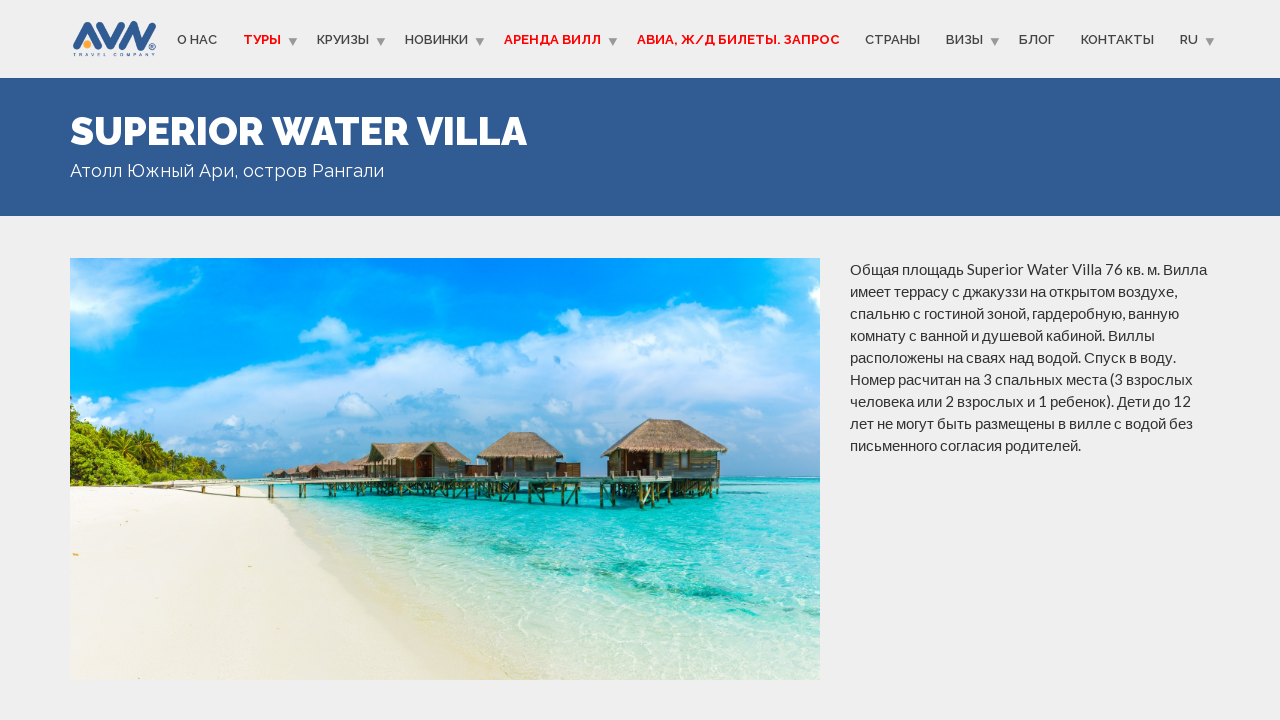

--- FILE ---
content_type: text/html; charset=UTF-8
request_url: https://avn-navigator.com/ru/maldivy/superior-water-villa/
body_size: 37805
content:
<!doctype html>
<html class="no-js" lang="ru-RU">
<head>
<meta charset="UTF-8">
<meta name="apple-mobile-web-app-capable" content="yes">
<meta name="viewport" content="width=device-width, initial-scale=1.0, maximum-scale=1.0, user-scalable=no">
<meta name="HandheldFriendly" content="true">
<meta name="apple-touch-fullscreen" content="yes">
<title>Superior Water Villa &#8212; AVN-Navigator</title>
<meta name='robots' content='max-image-preview:large' />
<link rel='dns-prefetch' href='//fonts.googleapis.com' />
<link rel="alternate" type="application/rss+xml" title="AVN-Navigator &raquo; Лента" href="https://avn-navigator.com/ru/feed/" />
<link rel="alternate" type="application/rss+xml" title="AVN-Navigator &raquo; Лента комментариев" href="https://avn-navigator.com/ru/comments/feed/" />
<script type="text/javascript">
window._wpemojiSettings = {"baseUrl":"https:\/\/s.w.org\/images\/core\/emoji\/14.0.0\/72x72\/","ext":".png","svgUrl":"https:\/\/s.w.org\/images\/core\/emoji\/14.0.0\/svg\/","svgExt":".svg","source":{"concatemoji":"https:\/\/avn-navigator.com\/wp-includes\/js\/wp-emoji-release.min.js?ver=6.2.6"}};
/*! This file is auto-generated */
!function(e,a,t){var n,r,o,i=a.createElement("canvas"),p=i.getContext&&i.getContext("2d");function s(e,t){p.clearRect(0,0,i.width,i.height),p.fillText(e,0,0);e=i.toDataURL();return p.clearRect(0,0,i.width,i.height),p.fillText(t,0,0),e===i.toDataURL()}function c(e){var t=a.createElement("script");t.src=e,t.defer=t.type="text/javascript",a.getElementsByTagName("head")[0].appendChild(t)}for(o=Array("flag","emoji"),t.supports={everything:!0,everythingExceptFlag:!0},r=0;r<o.length;r++)t.supports[o[r]]=function(e){if(p&&p.fillText)switch(p.textBaseline="top",p.font="600 32px Arial",e){case"flag":return s("\ud83c\udff3\ufe0f\u200d\u26a7\ufe0f","\ud83c\udff3\ufe0f\u200b\u26a7\ufe0f")?!1:!s("\ud83c\uddfa\ud83c\uddf3","\ud83c\uddfa\u200b\ud83c\uddf3")&&!s("\ud83c\udff4\udb40\udc67\udb40\udc62\udb40\udc65\udb40\udc6e\udb40\udc67\udb40\udc7f","\ud83c\udff4\u200b\udb40\udc67\u200b\udb40\udc62\u200b\udb40\udc65\u200b\udb40\udc6e\u200b\udb40\udc67\u200b\udb40\udc7f");case"emoji":return!s("\ud83e\udef1\ud83c\udffb\u200d\ud83e\udef2\ud83c\udfff","\ud83e\udef1\ud83c\udffb\u200b\ud83e\udef2\ud83c\udfff")}return!1}(o[r]),t.supports.everything=t.supports.everything&&t.supports[o[r]],"flag"!==o[r]&&(t.supports.everythingExceptFlag=t.supports.everythingExceptFlag&&t.supports[o[r]]);t.supports.everythingExceptFlag=t.supports.everythingExceptFlag&&!t.supports.flag,t.DOMReady=!1,t.readyCallback=function(){t.DOMReady=!0},t.supports.everything||(n=function(){t.readyCallback()},a.addEventListener?(a.addEventListener("DOMContentLoaded",n,!1),e.addEventListener("load",n,!1)):(e.attachEvent("onload",n),a.attachEvent("onreadystatechange",function(){"complete"===a.readyState&&t.readyCallback()})),(e=t.source||{}).concatemoji?c(e.concatemoji):e.wpemoji&&e.twemoji&&(c(e.twemoji),c(e.wpemoji)))}(window,document,window._wpemojiSettings);
</script>
<style type="text/css">
img.wp-smiley,
img.emoji {
	display: inline !important;
	border: none !important;
	box-shadow: none !important;
	height: 1em !important;
	width: 1em !important;
	margin: 0 0.07em !important;
	vertical-align: -0.1em !important;
	background: none !important;
	padding: 0 !important;
}
</style>
	<link rel='stylesheet' id='wp-block-library-css' href='https://avn-navigator.com/wp-includes/css/dist/block-library/style.min.css?ver=6.2.6' type='text/css' media='all' />
<link rel='stylesheet' id='classic-theme-styles-css' href='https://avn-navigator.com/wp-includes/css/classic-themes.min.css?ver=6.2.6' type='text/css' media='all' />
<style id='global-styles-inline-css' type='text/css'>
body{--wp--preset--color--black: #000000;--wp--preset--color--cyan-bluish-gray: #abb8c3;--wp--preset--color--white: #ffffff;--wp--preset--color--pale-pink: #f78da7;--wp--preset--color--vivid-red: #cf2e2e;--wp--preset--color--luminous-vivid-orange: #ff6900;--wp--preset--color--luminous-vivid-amber: #fcb900;--wp--preset--color--light-green-cyan: #7bdcb5;--wp--preset--color--vivid-green-cyan: #00d084;--wp--preset--color--pale-cyan-blue: #8ed1fc;--wp--preset--color--vivid-cyan-blue: #0693e3;--wp--preset--color--vivid-purple: #9b51e0;--wp--preset--gradient--vivid-cyan-blue-to-vivid-purple: linear-gradient(135deg,rgba(6,147,227,1) 0%,rgb(155,81,224) 100%);--wp--preset--gradient--light-green-cyan-to-vivid-green-cyan: linear-gradient(135deg,rgb(122,220,180) 0%,rgb(0,208,130) 100%);--wp--preset--gradient--luminous-vivid-amber-to-luminous-vivid-orange: linear-gradient(135deg,rgba(252,185,0,1) 0%,rgba(255,105,0,1) 100%);--wp--preset--gradient--luminous-vivid-orange-to-vivid-red: linear-gradient(135deg,rgba(255,105,0,1) 0%,rgb(207,46,46) 100%);--wp--preset--gradient--very-light-gray-to-cyan-bluish-gray: linear-gradient(135deg,rgb(238,238,238) 0%,rgb(169,184,195) 100%);--wp--preset--gradient--cool-to-warm-spectrum: linear-gradient(135deg,rgb(74,234,220) 0%,rgb(151,120,209) 20%,rgb(207,42,186) 40%,rgb(238,44,130) 60%,rgb(251,105,98) 80%,rgb(254,248,76) 100%);--wp--preset--gradient--blush-light-purple: linear-gradient(135deg,rgb(255,206,236) 0%,rgb(152,150,240) 100%);--wp--preset--gradient--blush-bordeaux: linear-gradient(135deg,rgb(254,205,165) 0%,rgb(254,45,45) 50%,rgb(107,0,62) 100%);--wp--preset--gradient--luminous-dusk: linear-gradient(135deg,rgb(255,203,112) 0%,rgb(199,81,192) 50%,rgb(65,88,208) 100%);--wp--preset--gradient--pale-ocean: linear-gradient(135deg,rgb(255,245,203) 0%,rgb(182,227,212) 50%,rgb(51,167,181) 100%);--wp--preset--gradient--electric-grass: linear-gradient(135deg,rgb(202,248,128) 0%,rgb(113,206,126) 100%);--wp--preset--gradient--midnight: linear-gradient(135deg,rgb(2,3,129) 0%,rgb(40,116,252) 100%);--wp--preset--duotone--dark-grayscale: url('#wp-duotone-dark-grayscale');--wp--preset--duotone--grayscale: url('#wp-duotone-grayscale');--wp--preset--duotone--purple-yellow: url('#wp-duotone-purple-yellow');--wp--preset--duotone--blue-red: url('#wp-duotone-blue-red');--wp--preset--duotone--midnight: url('#wp-duotone-midnight');--wp--preset--duotone--magenta-yellow: url('#wp-duotone-magenta-yellow');--wp--preset--duotone--purple-green: url('#wp-duotone-purple-green');--wp--preset--duotone--blue-orange: url('#wp-duotone-blue-orange');--wp--preset--font-size--small: 13px;--wp--preset--font-size--medium: 20px;--wp--preset--font-size--large: 36px;--wp--preset--font-size--x-large: 42px;--wp--preset--spacing--20: 0.44rem;--wp--preset--spacing--30: 0.67rem;--wp--preset--spacing--40: 1rem;--wp--preset--spacing--50: 1.5rem;--wp--preset--spacing--60: 2.25rem;--wp--preset--spacing--70: 3.38rem;--wp--preset--spacing--80: 5.06rem;--wp--preset--shadow--natural: 6px 6px 9px rgba(0, 0, 0, 0.2);--wp--preset--shadow--deep: 12px 12px 50px rgba(0, 0, 0, 0.4);--wp--preset--shadow--sharp: 6px 6px 0px rgba(0, 0, 0, 0.2);--wp--preset--shadow--outlined: 6px 6px 0px -3px rgba(255, 255, 255, 1), 6px 6px rgba(0, 0, 0, 1);--wp--preset--shadow--crisp: 6px 6px 0px rgba(0, 0, 0, 1);}:where(.is-layout-flex){gap: 0.5em;}body .is-layout-flow > .alignleft{float: left;margin-inline-start: 0;margin-inline-end: 2em;}body .is-layout-flow > .alignright{float: right;margin-inline-start: 2em;margin-inline-end: 0;}body .is-layout-flow > .aligncenter{margin-left: auto !important;margin-right: auto !important;}body .is-layout-constrained > .alignleft{float: left;margin-inline-start: 0;margin-inline-end: 2em;}body .is-layout-constrained > .alignright{float: right;margin-inline-start: 2em;margin-inline-end: 0;}body .is-layout-constrained > .aligncenter{margin-left: auto !important;margin-right: auto !important;}body .is-layout-constrained > :where(:not(.alignleft):not(.alignright):not(.alignfull)){max-width: var(--wp--style--global--content-size);margin-left: auto !important;margin-right: auto !important;}body .is-layout-constrained > .alignwide{max-width: var(--wp--style--global--wide-size);}body .is-layout-flex{display: flex;}body .is-layout-flex{flex-wrap: wrap;align-items: center;}body .is-layout-flex > *{margin: 0;}:where(.wp-block-columns.is-layout-flex){gap: 2em;}.has-black-color{color: var(--wp--preset--color--black) !important;}.has-cyan-bluish-gray-color{color: var(--wp--preset--color--cyan-bluish-gray) !important;}.has-white-color{color: var(--wp--preset--color--white) !important;}.has-pale-pink-color{color: var(--wp--preset--color--pale-pink) !important;}.has-vivid-red-color{color: var(--wp--preset--color--vivid-red) !important;}.has-luminous-vivid-orange-color{color: var(--wp--preset--color--luminous-vivid-orange) !important;}.has-luminous-vivid-amber-color{color: var(--wp--preset--color--luminous-vivid-amber) !important;}.has-light-green-cyan-color{color: var(--wp--preset--color--light-green-cyan) !important;}.has-vivid-green-cyan-color{color: var(--wp--preset--color--vivid-green-cyan) !important;}.has-pale-cyan-blue-color{color: var(--wp--preset--color--pale-cyan-blue) !important;}.has-vivid-cyan-blue-color{color: var(--wp--preset--color--vivid-cyan-blue) !important;}.has-vivid-purple-color{color: var(--wp--preset--color--vivid-purple) !important;}.has-black-background-color{background-color: var(--wp--preset--color--black) !important;}.has-cyan-bluish-gray-background-color{background-color: var(--wp--preset--color--cyan-bluish-gray) !important;}.has-white-background-color{background-color: var(--wp--preset--color--white) !important;}.has-pale-pink-background-color{background-color: var(--wp--preset--color--pale-pink) !important;}.has-vivid-red-background-color{background-color: var(--wp--preset--color--vivid-red) !important;}.has-luminous-vivid-orange-background-color{background-color: var(--wp--preset--color--luminous-vivid-orange) !important;}.has-luminous-vivid-amber-background-color{background-color: var(--wp--preset--color--luminous-vivid-amber) !important;}.has-light-green-cyan-background-color{background-color: var(--wp--preset--color--light-green-cyan) !important;}.has-vivid-green-cyan-background-color{background-color: var(--wp--preset--color--vivid-green-cyan) !important;}.has-pale-cyan-blue-background-color{background-color: var(--wp--preset--color--pale-cyan-blue) !important;}.has-vivid-cyan-blue-background-color{background-color: var(--wp--preset--color--vivid-cyan-blue) !important;}.has-vivid-purple-background-color{background-color: var(--wp--preset--color--vivid-purple) !important;}.has-black-border-color{border-color: var(--wp--preset--color--black) !important;}.has-cyan-bluish-gray-border-color{border-color: var(--wp--preset--color--cyan-bluish-gray) !important;}.has-white-border-color{border-color: var(--wp--preset--color--white) !important;}.has-pale-pink-border-color{border-color: var(--wp--preset--color--pale-pink) !important;}.has-vivid-red-border-color{border-color: var(--wp--preset--color--vivid-red) !important;}.has-luminous-vivid-orange-border-color{border-color: var(--wp--preset--color--luminous-vivid-orange) !important;}.has-luminous-vivid-amber-border-color{border-color: var(--wp--preset--color--luminous-vivid-amber) !important;}.has-light-green-cyan-border-color{border-color: var(--wp--preset--color--light-green-cyan) !important;}.has-vivid-green-cyan-border-color{border-color: var(--wp--preset--color--vivid-green-cyan) !important;}.has-pale-cyan-blue-border-color{border-color: var(--wp--preset--color--pale-cyan-blue) !important;}.has-vivid-cyan-blue-border-color{border-color: var(--wp--preset--color--vivid-cyan-blue) !important;}.has-vivid-purple-border-color{border-color: var(--wp--preset--color--vivid-purple) !important;}.has-vivid-cyan-blue-to-vivid-purple-gradient-background{background: var(--wp--preset--gradient--vivid-cyan-blue-to-vivid-purple) !important;}.has-light-green-cyan-to-vivid-green-cyan-gradient-background{background: var(--wp--preset--gradient--light-green-cyan-to-vivid-green-cyan) !important;}.has-luminous-vivid-amber-to-luminous-vivid-orange-gradient-background{background: var(--wp--preset--gradient--luminous-vivid-amber-to-luminous-vivid-orange) !important;}.has-luminous-vivid-orange-to-vivid-red-gradient-background{background: var(--wp--preset--gradient--luminous-vivid-orange-to-vivid-red) !important;}.has-very-light-gray-to-cyan-bluish-gray-gradient-background{background: var(--wp--preset--gradient--very-light-gray-to-cyan-bluish-gray) !important;}.has-cool-to-warm-spectrum-gradient-background{background: var(--wp--preset--gradient--cool-to-warm-spectrum) !important;}.has-blush-light-purple-gradient-background{background: var(--wp--preset--gradient--blush-light-purple) !important;}.has-blush-bordeaux-gradient-background{background: var(--wp--preset--gradient--blush-bordeaux) !important;}.has-luminous-dusk-gradient-background{background: var(--wp--preset--gradient--luminous-dusk) !important;}.has-pale-ocean-gradient-background{background: var(--wp--preset--gradient--pale-ocean) !important;}.has-electric-grass-gradient-background{background: var(--wp--preset--gradient--electric-grass) !important;}.has-midnight-gradient-background{background: var(--wp--preset--gradient--midnight) !important;}.has-small-font-size{font-size: var(--wp--preset--font-size--small) !important;}.has-medium-font-size{font-size: var(--wp--preset--font-size--medium) !important;}.has-large-font-size{font-size: var(--wp--preset--font-size--large) !important;}.has-x-large-font-size{font-size: var(--wp--preset--font-size--x-large) !important;}
.wp-block-navigation a:where(:not(.wp-element-button)){color: inherit;}
:where(.wp-block-columns.is-layout-flex){gap: 2em;}
.wp-block-pullquote{font-size: 1.5em;line-height: 1.6;}
</style>
<link rel='stylesheet' id='contact-form-7-css' href='https://avn-navigator.com/wp-content/plugins/contact-form-7/includes/css/styles.css?ver=5.5.3' type='text/css' media='all' />
<link rel='stylesheet' id='js_composer_front-css' href='https://avn-navigator.com/wp-content/plugins/js_composer/assets/css/js_composer.min.css?ver=5.0.1' type='text/css' media='all' />
<link rel='stylesheet' id='plethora-icons-css' href='http://avn-navigator.com/wp-content/uploads/plethora/plethora_icons.css?uniqeid=66a7ac4adb3f6&#038;ver=6.2.6' type='text/css' media='all' />
<link rel='stylesheet' id='animate-css' href='https://avn-navigator.com/wp-content/themes/avn/includes/core/assets/css/libs/animate/animate.min.css?ver=6.2.6' type='text/css' media='all' />
<link rel='stylesheet' id='plethora-custom-bootstrap-css' href='https://avn-navigator.com/wp-content/themes/avn/assets/css/theme_custom_bootstrap.css?ver=6.2.6' type='text/css' media='all' />
<link rel='stylesheet' id='plethora-dynamic-style-css' href='https://avn-navigator.com/wp-content/uploads/wp-less/avn/assets/less/style-abf708a424.css' type='text/css' media='all' />
<link rel='stylesheet' id='plethora-style-css' href='https://avn-navigator.com/wp-content/themes/avn/style.css?ver=6.2.6' type='text/css' media='all' />
<link rel='stylesheet' id='redux-google-fonts-plethora_options-css' href='https://fonts.googleapis.com/css?family=Lato%3A100%2C300%2C400%2C700%2C900%2C100italic%2C300italic%2C400italic%2C700italic%2C900italic%7CRaleway%3A100%2C200%2C300%2C400%2C500%2C600%2C700%2C800%2C900&#038;subset=latin&#038;ver=6.2.6' type='text/css' media='all' />
<script type='text/javascript' src='https://avn-navigator.com/wp-includes/js/jquery/jquery.min.js?ver=3.6.4' id='jquery-core-js'></script>
<script type='text/javascript' src='https://avn-navigator.com/wp-includes/js/jquery/jquery-migrate.min.js?ver=3.4.0' id='jquery-migrate-js'></script>
<script type='text/javascript' src='https://avn-navigator.com/wp-content/themes/avn/includes/core/assets/js/libs/modernizr/modernizr.custom.48287.js?ver=6.2.6' id='plethora-modernizr-js'></script>
<link rel="https://api.w.org/" href="https://avn-navigator.com/wp-json/" /><link rel="alternate" type="application/json" href="https://avn-navigator.com/wp-json/wp/v2/pages/14886" /><link rel="EditURI" type="application/rsd+xml" title="RSD" href="https://avn-navigator.com/xmlrpc.php?rsd" />
<link rel="wlwmanifest" type="application/wlwmanifest+xml" href="https://avn-navigator.com/wp-includes/wlwmanifest.xml" />
<meta name="generator" content="WordPress 6.2.6" />
<link rel="canonical" href="https://avn-navigator.com/ru/maldivy/superior-water-villa/" />
<link rel='shortlink' href='https://avn-navigator.com/?p=14886' />
<link rel="alternate" type="application/json+oembed" href="https://avn-navigator.com/wp-json/oembed/1.0/embed?url=https%3A%2F%2Favn-navigator.com%2Fru%2Fmaldivy%2Fsuperior-water-villa%2F" />
<link rel="alternate" type="text/xml+oembed" href="https://avn-navigator.com/wp-json/oembed/1.0/embed?url=https%3A%2F%2Favn-navigator.com%2Fru%2Fmaldivy%2Fsuperior-water-villa%2F&#038;format=xml" />
<!-- Global site tag (gtag.js) - Google Analytics -->
<script async src="https://www.googletagmanager.com/gtag/js?id=UA-127760480-1"></script>
<script>
  window.dataLayer = window.dataLayer || [];
  function gtag(){dataLayer.push(arguments);}
  gtag('js', new Date());

  gtag('config', 'UA-127760480-1');
</script><meta name="generator" content="Powered by Visual Composer - drag and drop page builder for WordPress."/>
<!--[if lte IE 9]><link rel="stylesheet" type="text/css" href="https://avn-navigator.com/wp-content/plugins/js_composer/assets/css/vc_lte_ie9.min.css" media="screen"><![endif]--><link rel="icon" href="https://avn-navigator.com/wp-content/uploads/2024/07/cropped-favicon-32x32.png" sizes="32x32" />
<link rel="icon" href="https://avn-navigator.com/wp-content/uploads/2024/07/cropped-favicon-192x192.png" sizes="192x192" />
<link rel="apple-touch-icon" href="https://avn-navigator.com/wp-content/uploads/2024/07/cropped-favicon-180x180.png" />
<meta name="msapplication-TileImage" content="https://avn-navigator.com/wp-content/uploads/2024/07/cropped-favicon-270x270.png" />
<noscript><style type="text/css"> .wpb_animate_when_almost_visible { opacity: 1; }</style></noscript></head>
<body class="page-template-default page page-id-14886 page-child parent-pageid-14370 wpb-js-composer js-comp-ver-5.0.1 vc_responsive sticky_header ">
	<div class="overflow_wrapper">
		<div class="header ">  <div class="mainbar  color">
    <div class="container">
               <div class="logo">
            <a href="https://avn-navigator.com/ru/home" class="brand">
                          <img src="https://avn-navigator.com/wp-content/uploads/2015/03/cropped-cropped-avn_logo_blue.png" alt="HealthFlex">
                        </a>
                      </div>                   <div class="menu_container"><span class="close_menu">&times;</span>
                <ul id="menu-primary-menu" class="main_menu hover_menu"><li id="menu-item-5389" class="menu-item menu-item-type-post_type menu-item-object-page menu-item-5389"><a title="О нас" href="https://avn-navigator.com/ru/o-nas/">О нас</a></li>
<li id="menu-item-17853" class="menu-item menu-item-type-post_type menu-item-object-page menu-item-has-children menu-item-17853 lihasdropdown"><a title="&lt;span style=&quot;color: #ff0000;&quot;&gt;&lt;strong&gt;ТУРЫ&lt;/strong&gt;&lt;/span&gt;" href="https://avn-navigator.com/ru/tury/"><span style="color: #ff0000;"><strong>ТУРЫ</strong></span> </a>
<ul role="menu" class=" menu-dropdown">
	<li id="menu-item-17854" class="menu-item menu-item-type-post_type menu-item-object-page menu-item-17854"><a title="Поиск туров" href="https://avn-navigator.com/ru/tury/poisk-turov/">Поиск туров</a></li>
	<li id="menu-item-17856" class="menu-item menu-item-type-post_type menu-item-object-page menu-item-17856"><a title="Экскурсионные туры" href="https://avn-navigator.com/ru/tury/ekskursionnye-tury/">Экскурсионные туры</a></li>
	<li id="menu-item-17855" class="menu-item menu-item-type-post_type menu-item-object-page menu-item-17855"><a title="Горячие туры" href="https://avn-navigator.com/ru/tury/goryachie-tury/">Горячие туры</a></li>
</ul>
</li>
<li id="menu-item-16095" class="menu-item menu-item-type-custom menu-item-object-custom menu-item-has-children menu-item-16095 lihasdropdown"><a title="Круизы" href="#">Круизы </a>
<ul role="menu" class=" menu-dropdown">
	<li id="menu-item-16026" class="menu-item menu-item-type-post_type menu-item-object-page menu-item-16026"><a title="Поиск круизов" href="https://avn-navigator.com/ru/luchshie-kruizy/">Поиск круизов</a></li>
	<li id="menu-item-16094" class="menu-item menu-item-type-post_type menu-item-object-page menu-item-16094"><a title="Блистательный новогодний Дунай" href="https://avn-navigator.com/ru/blistatelnyj-novogodnij-dunaj/">Блистательный новогодний Дунай</a></li>
</ul>
</li>
<li id="menu-item-16058" class="menu-item menu-item-type-custom menu-item-object-custom menu-item-has-children menu-item-16058 lihasdropdown"><a title="Новинки" href="#">Новинки </a>
<ul role="menu" class=" menu-dropdown">
	<li id="menu-item-16059" class="menu-item menu-item-type-post_type menu-item-object-page menu-item-16059"><a title="Альпы" href="https://avn-navigator.com/ru/alpy/">Альпы</a></li>
	<li id="menu-item-15436" class="menu-item menu-item-type-post_type menu-item-object-page menu-item-15436"><a title="Мексика" href="https://avn-navigator.com/ru/meksika/">Мексика</a></li>
	<li id="menu-item-16120" class="menu-item menu-item-type-post_type menu-item-object-page menu-item-16120"><a title="Рыбалка на Кабо-Верде" href="https://avn-navigator.com/ru/rybalka-na-kabo-verde/">Рыбалка на Кабо-Верде</a></li>
</ul>
</li>
<li id="menu-item-15400" class="menu-item menu-item-type-custom menu-item-object-custom menu-item-has-children menu-item-15400 lihasdropdown"><a title="&lt;span style=&quot;color: #ff0000;&quot;&gt;&lt;strong&gt;Аренда вилл&lt;/strong&gt;&lt;/span&gt;" href="#"><span style="color: #ff0000;"><strong>Аренда вилл</strong></span> </a>
<ul role="menu" class=" menu-dropdown">
	<li id="menu-item-17716" class="menu-item menu-item-type-post_type menu-item-object-page menu-item-17716"><a title="Виллы Италия" href="https://avn-navigator.com/ru/italiya/">Виллы Италия</a></li>
	<li id="menu-item-13073" class="menu-item menu-item-type-post_type menu-item-object-page menu-item-13073"><a title="Виллы Испания" href="https://avn-navigator.com/ru/ispaniya/">Виллы Испания</a></li>
	<li id="menu-item-5466" class="menu-item menu-item-type-post_type menu-item-object-page menu-item-5466"><a title="Виллы Таиланд" href="https://avn-navigator.com/ru/tailand/">Виллы Таиланд</a></li>
	<li id="menu-item-14381" class="menu-item menu-item-type-post_type menu-item-object-page current-page-ancestor menu-item-14381"><a title="Виллы Мальдивы" href="https://avn-navigator.com/ru/maldivy/">Виллы Мальдивы</a></li>
</ul>
</li>
<li id="menu-item-17803" class="menu-item menu-item-type-custom menu-item-object-custom menu-item-17803"><a title="&lt;span style=&quot;color: #ff0000;&quot;&gt;&lt;strong&gt;Авиа, ж/д билеты. Запрос&lt;/strong&gt;&lt;/span&gt;" href="mailto:nadegda@avn-navigator.com"><span style="color: #ff0000;"><strong>Авиа, ж/д билеты. Запрос</strong></span></a></li>
<li id="menu-item-5392" class="menu-item menu-item-type-post_type menu-item-object-page menu-item-5392"><a title="Страны" href="https://avn-navigator.com/ru/strany/">Страны</a></li>
<li id="menu-item-5437" class="menu-item menu-item-type-custom menu-item-object-custom menu-item-has-children menu-item-5437 lihasdropdown"><a title="Визы" href="#">Визы </a>
<ul role="menu" class=" menu-dropdown">
	<li id="menu-item-5449" class="menu-item menu-item-type-post_type menu-item-object-page menu-item-5449"><a title="Китай" href="https://avn-navigator.com/ru/kitaj/">Китай</a></li>
	<li id="menu-item-15440" class="menu-item menu-item-type-post_type menu-item-object-page menu-item-15440"><a title="Мексика" href="https://avn-navigator.com/ru/meksika-2/">Мексика</a></li>
</ul>
</li>
<li id="menu-item-5393" class="menu-item menu-item-type-post_type menu-item-object-page menu-item-5393"><a title="Блог" href="https://avn-navigator.com/ru/blog/">Блог</a></li>
<li id="menu-item-5394" class="menu-item menu-item-type-post_type menu-item-object-page menu-item-5394"><a title="Контакты" href="https://avn-navigator.com/ru/kontakty/">Контакты</a></li>
<li id="menu-item-17709" class="pll-parent-menu-item menu-item menu-item-type-custom menu-item-object-custom current-menu-parent menu-item-has-children menu-item-17709 lihasdropdown"><a title="RU" href="#pll_switcher">RU </a>
<ul role="menu" class=" menu-dropdown">
	<li id="menu-item-17709-uk" class="lang-item lang-item-31 lang-item-uk no-translation lang-item-first menu-item menu-item-type-custom menu-item-object-custom menu-item-17709-uk"><a title="UA" href="https://avn-navigator.com/uk/golovna/" hreflang="uk" lang="uk">UA</a></li>
	<li id="menu-item-17709-ru" class="lang-item lang-item-13 lang-item-ru current-lang menu-item menu-item-type-custom menu-item-object-custom menu-item-17709-ru"><a title="RU" href="https://avn-navigator.com/ru/maldivy/superior-water-villa/" hreflang="ru-RU" lang="ru-RU">RU</a></li>
</ul>
</li>
</ul>        </div>

        <label class="mobile_collapser">MENU</label> <!-- Mobile menu title -->
    </div>
  </div>

		</div>
	      <div class="brand-colors"> </div>
    <div class="main foo" data-colorset="foo"><div class="page_title_in_content skincolored_section">
	<div class="container">
		<div class="row">
			<div class="col-md-12 section_header fancy">
				<h1 class="post_title">Superior Water Villa</h1>				<p class="post_subtitle">Атолл Южный Ари, остров Рангали</p>			</div>
		</div>
	</div>
</div>
<section class="vc_row wpb_row vc_row-fluid">
	<div class="container">
		<div class="row">
            <div class="wpb_column vc_column_container col-sm-8">
                <div class="wpb_wrapper">
<div class="pl_fixed_ratio_media  ">
    <div class="stretchy_wrapper ratio_16-9   bg_vcenter" style="background-image: url('https://avn-navigator.com/wp-content/uploads/2017/12/ConradMaldives_SuperiorWaterVilla_ExteriorView_CrownToursMaldives.jpg');">
      <img alt="" src="https://avn-navigator.com/wp-content/uploads/2017/12/ConradMaldives_SuperiorWaterVilla_ExteriorView_CrownToursMaldives.jpg">
    </div>

</div>
                </div>
            </div>
            <div class="wpb_column vc_column_container col-sm-4">
                <div class="wpb_wrapper">

	<div class="wpb_text_column wpb_content_element ">
		<div class="wpb_wrapper">
			<p><span style="vertical-align: inherit;"><span style="vertical-align: inherit;">Общая площадь Superior Water Villa<b> </b>76 кв. м. Вилла имеет террасу с джакуззи на открытом воздухе, спальню с гостиной зоной, гардеробную, ванную комнату с ванной и душевой кабиной. Виллы расположены на сваях над водой. Спуск в воду. Н</span></span><span class="goog-text-highlight"><span style="vertical-align: inherit;"><span style="vertical-align: inherit;">омер расчитан на</span></span></span><span style="vertical-align: inherit;"><span style="vertical-align: inherit;"> 3 спальных места (3 взрослых человека или 2 взрослых и 1 ребенок). Дети до 12 лет не могут быть размещены в вилле с водой без письменного согласия родителей.</span></span></p>

		</div>
	</div>

                </div>
            </div>
            <div class="wpb_column vc_column_container col-sm-12">
                <div class="wpb_wrapper">
<div class="vc_empty_space"  style="height: 32px" ><span class="vc_empty_space_inner"></span></div>
<!-- vc_grid start -->
<div class="vc_grid-container-wrapper vc_clearfix">
	<div class="vc_grid-container vc_clearfix wpb_content_element vc_media_grid" data-initial-loading-animation="fadeIn" data-vc-grid-settings="{&quot;page_id&quot;:14886,&quot;style&quot;:&quot;all&quot;,&quot;action&quot;:&quot;vc_get_vc_grid_data&quot;,&quot;shortcode_id&quot;:&quot;1515335558424-7e2541da-b7fb-3&quot;,&quot;tag&quot;:&quot;vc_media_grid&quot;}" data-vc-request="https://avn-navigator.com/wp-admin/admin-ajax.php" data-vc-post-id="14886" data-vc-public-nonce="0db26abe99">
	</div>
</div><!-- vc_grid end -->

                </div>
            </div>
		</div>
	</div>
</section>


      
      <div id="new_comment">
      <div class="container">        <div class="new_comment">
                    </div>
      </div>      </div>

    </div>		<footer class="sep_angled_positive_top separator_top ">
		 				<div class="container">
                  	<div class="row">
                	<div class="col-sm-4"><!-- ========================== WIDGET ABOUT US ==========================-->

<aside id="plethora-aboutus-widget-2" class="widget aboutus-widget">

<div class="pl_about_us_widget ">



		<p>Компания «АВН-НАВИГАТОР» обслуживает множество разных организаций, поэтому с ними заключен корпоративный договор на индивидуальный просчет туров.</p>







	
	
</div>

</aside>

<!-- END======================= WIDGET ABOUT US ==========================--></div>
<div class="col-sm-4"><!-- ========================== WIDGET ABOUT US ==========================-->

<aside id="plethora-aboutus-widget-3" class="widget aboutus-widget">

<div class="pl_about_us_widget ">


		<h4> Контакты </h4>








	
	
</div>

</aside>

<!-- END======================= WIDGET ABOUT US ==========================--><!-- ========================== WIDGET ABOUT US ==========================-->

<aside id="plethora-aboutus-widget-6" class="widget aboutus-widget">

<div class="pl_about_us_widget ">





		<p class='contact_detail'><i class='fa fa-phone'></i><span>+38 067 441 8018</span></p>



		<p class='contact_detail'><i class='fa fa-envelope'></i><span><a href='mailto:nadegda@avn-navigator.com'>nadegda@avn-navigator.com</a></span></p>



	
	<p class="contact_detail">
			<i class='fa fa-location-arrow'></i>
		<span>г. Киев, ул. Никольско-Ботаническая , 3, оф 1</span>
	</p>




	
	
</div>

</aside>

<!-- END======================= WIDGET ABOUT US ==========================--></div>
<div class="col-sm-4"><!-- ========================== WIDGET ABOUT US ==========================-->

<aside id="plethora-aboutus-widget-4" class="widget aboutus-widget">

<div class="pl_about_us_widget ">


		<h4> Мы в соц. сетях </h4>






	<p class="social">

			<a href='https://www.facebook.com/avnnavigator/' target='_blank' title="Facebook"><i class='fa fa-facebook'></i></a>
			<a href='mailto:mng@avn-navigator.com' target='_blank' title="Send Us An Email"><i class='fa fa-envelope'></i></a>
	</p>

	
	
</div>

</aside>

<!-- END======================= WIDGET ABOUT US ==========================--></div>					</div>
				</div>		</footer>
		            <div class="copyright dark_section">
              <div class="dark_section transparent_film">
                 <div class="container">
                      <div class="row">
                           <div class="col-sm-6 col-md-6">
            					Copyright &copy;2024 all rights reserved                           </div>
                           <div class="col-sm-6 col-md-6 text-right">
            					<a href="#" target="_blank"><font style="font-family: Roboto;color: #d9dadb;font-size: 12px">CREATED BY </font><font style="font-family: Roboto;color: #ffffff;font-size: 12px;font-weight: bold">REMFIS</font></a>                           </div>
                      </div>
                 </div>
              </div>
            </div></div><a href="javascript:" id="return-to-top"><i class="fa fa-chevron-up"></i></a><!-- BEGIN JIVOSITE CODE {literal} 

<script type='text/javascript'>
(function(){ var widget_id = 'zTVOvBQTHR';var d=document;var w=window;function l(){
var s = document.createElement('script'); s.type = 'text/javascript'; s.async = true; s.src = '//code.jivosite.com/script/widget/'+widget_id; var ss = document.getElementsByTagName('script')[0]; ss.parentNode.insertBefore(s, ss);}if(d.readyState=='complete'){l();}else{if(w.attachEvent){w.attachEvent('onload',l);}else{w.addEventListener('load',l,false);}}})();</script>
 {/literal} END JIVOSITE CODE --><link rel='stylesheet' id='prettyphoto-css' href='https://avn-navigator.com/wp-content/plugins/js_composer/assets/lib/prettyphoto/css/prettyPhoto.min.css?ver=5.0.1' type='text/css' media='all' />
<link rel='stylesheet' id='vc_pageable_owl-carousel-css-css' href='https://avn-navigator.com/wp-content/plugins/js_composer/assets/lib/owl-carousel2-dist/assets/owl.min.css?ver=5.0.1' type='text/css' media='' />
<link rel='stylesheet' id='animate-css-css' href='https://avn-navigator.com/wp-content/plugins/js_composer/assets/lib/bower/animate-css/animate.min.css?ver=5.0.1' type='text/css' media='' />
<script type='text/javascript' src='https://avn-navigator.com/wp-includes/js/dist/vendor/wp-polyfill-inert.min.js?ver=3.1.2' id='wp-polyfill-inert-js'></script>
<script type='text/javascript' src='https://avn-navigator.com/wp-includes/js/dist/vendor/regenerator-runtime.min.js?ver=0.13.11' id='regenerator-runtime-js'></script>
<script type='text/javascript' src='https://avn-navigator.com/wp-includes/js/dist/vendor/wp-polyfill.min.js?ver=3.15.0' id='wp-polyfill-js'></script>
<script type='text/javascript' id='contact-form-7-js-extra'>
/* <![CDATA[ */
var wpcf7 = {"api":{"root":"https:\/\/avn-navigator.com\/wp-json\/","namespace":"contact-form-7\/v1"}};
/* ]]> */
</script>
<script type='text/javascript' src='https://avn-navigator.com/wp-content/plugins/contact-form-7/includes/js/index.js?ver=5.5.3' id='contact-form-7-js'></script>
<script type='text/javascript' src='https://avn-navigator.com/wp-content/themes/avn/includes/core/assets/js/libs/totop/jquery.ui.totop.js?ver=6.2.6' id='plethora-totop-js'></script>
<script type='text/javascript' src='https://avn-navigator.com/wp-content/themes/avn/assets/js/libs/bootstrap.min.js?ver=6.2.6' id='boostrap-js'></script>
<script type='text/javascript' src='https://avn-navigator.com/wp-content/themes/avn/includes/core/assets/js/libs/easing/easing.min.js?ver=6.2.6' id='easing-js'></script>
<script type='text/javascript' src='https://avn-navigator.com/wp-content/themes/avn/includes/core/assets/js/libs/wow/wow.min.js?ver=6.2.6' id='wow-animation-lib-js'></script>
<script type='text/javascript' src='https://avn-navigator.com/wp-content/themes/avn/includes/core/assets/js/libs/conformity/dist/conformity.min.js?ver=6.2.6' id='conformity-js'></script>
<script type='text/javascript' src='https://avn-navigator.com/wp-content/themes/avn/assets/js/libs/particlesjs/particles.min.js?ver=6.2.6' id='plethora-particles-js'></script>
<script type='text/javascript' src='https://avn-navigator.com/wp-content/themes/avn/includes/core/assets/js/libs/parallax/parallax.min.js?ver=6.2.6' id='parallax-js'></script>
<script type='text/javascript' id='plethora-init-js-extra'>
/* <![CDATA[ */
var themeConfig = {"GENERAL":{"debug":false,"onePagerScrollSpeed":100},"NEWSLETTERS":{"messages":{"successMessage":"SUCCESS","errorMessage":"ERROR","required":"This field is required.","remote":"Please fix this field.","url":"Please enter a valid URL.","date":"Please enter a valid date.","dateISO":"Please enter a valid date ( ISO ).","number":"Please enter a valid number.","digits":"Please enter only digits.","creditcard":"Please enter a valid credit card number.","equalTo":"Please enter the same value again.","name":"Please specify your name","email":{"required":"We need your email address to contact you","email":"Your email address must be in the format of name@domain.com"}}},"PARTICLES":{"enable":true,"color":"#bcbcbc","opacity":0.8,"bgColor":"transparent","bgColorDark":"transparent","colorParallax":"#4D83C9","bgColorParallax":"transparent"}};
/* ]]> */
</script>
<script type='text/javascript' src='https://avn-navigator.com/wp-content/themes/avn/assets/js/theme.js?ver=6.2.6' id='plethora-init-js'></script>
<script type='text/javascript' src='https://avn-navigator.com/wp-content/plugins/js_composer/assets/js/dist/js_composer_front.min.js?ver=5.0.1' id='wpb_composer_front_js-js'></script>
<script type='text/javascript' src='https://avn-navigator.com/wp-content/plugins/js_composer/assets/lib/prettyphoto/js/jquery.prettyPhoto.min.js?ver=5.0.1' id='prettyphoto-js'></script>
<script type='text/javascript' src='https://avn-navigator.com/wp-content/plugins/js_composer/assets/lib/owl-carousel2-dist/owl.carousel.min.js?ver=5.0.1' id='vc_pageable_owl-carousel-js'></script>
<script type='text/javascript' src='https://avn-navigator.com/wp-content/plugins/js_composer/assets/lib/bower/imagesloaded/imagesloaded.pkgd.min.js?ver=6.2.6' id='vc_grid-js-imagesloaded-js'></script>
<script type='text/javascript' src='https://avn-navigator.com/wp-includes/js/underscore.min.js?ver=1.13.4' id='underscore-js'></script>
<script type='text/javascript' src='https://avn-navigator.com/wp-content/plugins/js_composer/assets/lib/waypoints/waypoints.min.js?ver=5.0.1' id='waypoints-js'></script>
<script type='text/javascript' src='https://avn-navigator.com/wp-content/plugins/js_composer/assets/js/dist/vc_grid.min.js?ver=5.0.1' id='vc_grid-js'></script>
<!-- TEMPLATE PART: /themes/avn/page.php --></body>
</html>

--- FILE ---
content_type: text/html; charset=UTF-8
request_url: https://avn-navigator.com/wp-admin/admin-ajax.php
body_size: 3576
content:
<style type="text/css">
img.wp-smiley,
img.emoji {
	display: inline !important;
	border: none !important;
	box-shadow: none !important;
	height: 1em !important;
	width: 1em !important;
	margin: 0 0.07em !important;
	vertical-align: -0.1em !important;
	background: none !important;
	padding: 0 !important;
}
</style>
	<div class="vc_grid vc_row vc_grid-gutter-5px vc_pageable-wrapper vc_hook_hover" data-vc-pageable-content="true"><div class="vc_pageable-slide-wrapper vc_clearfix" data-vc-grid-content="true"><div class="vc_grid-item vc_clearfix vc_col-sm-4"><div class="vc_grid-item-mini vc_clearfix "><div class="vc_gitem-animated-block "><div class="vc_gitem-zone vc_gitem-zone-a vc-gitem-zone-height-mode-auto vc-gitem-zone-height-mode-auto-1-1 vc_gitem-is-link" style="background-image: url('http://avn-navigator.com/wp-content/uploads/2017/12/ConradMaldives_SuperiorWaterVilla_‌InteriorView_CrownToursMaldives-1024x683.jpg') !important;">
	<a href="http://avn-navigator.com/wp-content/uploads/2017/12/ConradMaldives_SuperiorWaterVilla_‌InteriorView_CrownToursMaldives-1024x683.jpg" title="ConradMaldives_SuperiorWaterVilla_‌InteriorView_CrownToursMaldives"  data-rel="prettyPhoto[rel--1566068006]" data-vc-gitem-zone="prettyphotoLink" class="vc_gitem-link prettyphoto vc-zone-link vc-prettyphoto-link"></a>	<img src="http://avn-navigator.com/wp-content/uploads/2017/12/ConradMaldives_SuperiorWaterVilla_‌InteriorView_CrownToursMaldives-1024x683.jpg" class="vc_gitem-zone-img" alt="">	<div class="vc_gitem-zone-mini">
			</div>
</div>
</div>
</div><div class="vc_clearfix"></div></div><div class="vc_grid-item vc_clearfix vc_col-sm-4"><div class="vc_grid-item-mini vc_clearfix "><div class="vc_gitem-animated-block "><div class="vc_gitem-zone vc_gitem-zone-a vc-gitem-zone-height-mode-auto vc-gitem-zone-height-mode-auto-1-1 vc_gitem-is-link" style="background-image: url('http://avn-navigator.com/wp-content/uploads/2017/12/ConradMaldives_SuperiorWaterVilla_BedroomArea_CrownToursMaldives-1024x681.jpg') !important;">
	<a href="http://avn-navigator.com/wp-content/uploads/2017/12/ConradMaldives_SuperiorWaterVilla_BedroomArea_CrownToursMaldives-1024x681.jpg" title="ConradMaldives_SuperiorWaterVilla_BedroomArea_CrownToursMaldives"  data-rel="prettyPhoto[rel--1566068006]" data-vc-gitem-zone="prettyphotoLink" class="vc_gitem-link prettyphoto vc-zone-link vc-prettyphoto-link"></a>	<img src="http://avn-navigator.com/wp-content/uploads/2017/12/ConradMaldives_SuperiorWaterVilla_BedroomArea_CrownToursMaldives-1024x681.jpg" class="vc_gitem-zone-img" alt="">	<div class="vc_gitem-zone-mini">
			</div>
</div>
</div>
</div><div class="vc_clearfix"></div></div><div class="vc_grid-item vc_clearfix vc_col-sm-4"><div class="vc_grid-item-mini vc_clearfix "><div class="vc_gitem-animated-block "><div class="vc_gitem-zone vc_gitem-zone-a vc-gitem-zone-height-mode-auto vc-gitem-zone-height-mode-auto-1-1 vc_gitem-is-link" style="background-image: url('http://avn-navigator.com/wp-content/uploads/2017/12/ConradMaldives_SuperiorWaterVilla_BathroomArea_CrownToursMaldives-1024x681.jpg') !important;">
	<a href="http://avn-navigator.com/wp-content/uploads/2017/12/ConradMaldives_SuperiorWaterVilla_BathroomArea_CrownToursMaldives-1024x681.jpg" title="ConradMaldives_SuperiorWaterVilla_BathroomArea_CrownToursMaldives"  data-rel="prettyPhoto[rel--1566068006]" data-vc-gitem-zone="prettyphotoLink" class="vc_gitem-link prettyphoto vc-zone-link vc-prettyphoto-link"></a>	<img src="http://avn-navigator.com/wp-content/uploads/2017/12/ConradMaldives_SuperiorWaterVilla_BathroomArea_CrownToursMaldives-1024x681.jpg" class="vc_gitem-zone-img" alt="">	<div class="vc_gitem-zone-mini">
			</div>
</div>
</div>
</div><div class="vc_clearfix"></div></div></div></div>